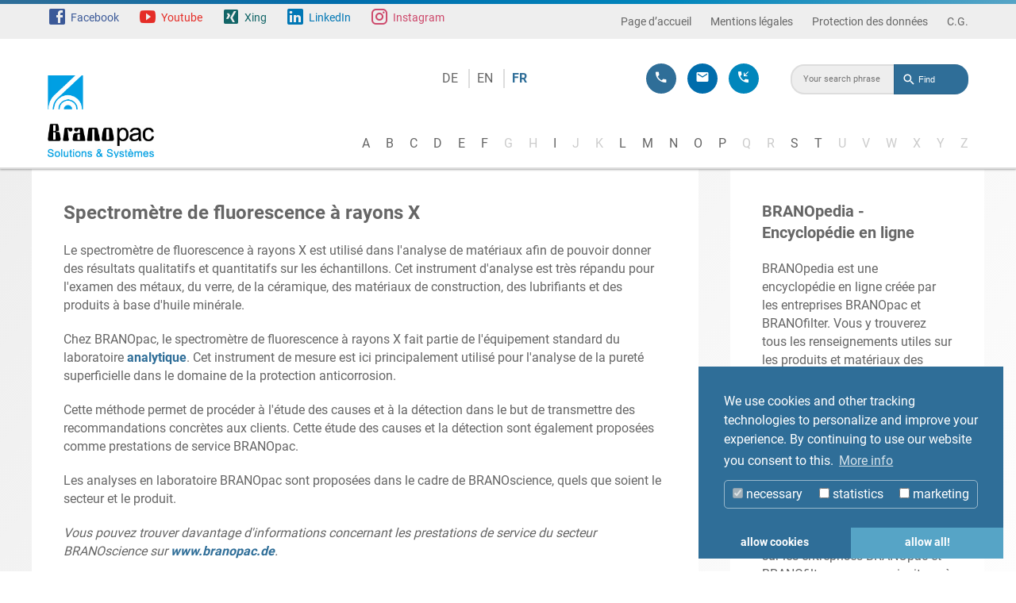

--- FILE ---
content_type: text/html; charset=utf-8
request_url: https://www.branopedia.de/fr/branopedia/r/spectrometre-de-fluorescence-a-rayons-x
body_size: 10292
content:
<!DOCTYPE html>
<html lang="fr_FR">
<head>

<meta charset="utf-8">
<!-- 
	This website is powered by TYPO3 - inspiring people to share!
	TYPO3 is a free open source Content Management Framework initially created by Kasper Skaarhoj and licensed under GNU/GPL.
	TYPO3 is copyright 1998-2026 of Kasper Skaarhoj. Extensions are copyright of their respective owners.
	Information and contribution at https://typo3.org/
-->



<title>Spectromètre de fluorescence à rayons X | BRANOpac Solutions with system</title>
<meta http-equiv="x-ua-compatible" content="IE=edge" />
<meta name="generator" content="TYPO3 CMS" />
<meta name="author" content="BRANOpac Lösungen mit System" />
<meta name="robots" content="index, follow" />
<meta name="viewport" content="width=device-width, initial-scale=1, shrink-to-fit=no, viewport-fit=cover" />
<meta property="og:type" content="website" />
<meta name="twitter:card" content="summary" />
<meta name="apple-mobile-web-app-title" content="BRANOpac" />
<meta name="format-detection" content="telephone=no" />


<link rel="stylesheet" type="text/css" href="/typo3temp/assets/compressed/4f484b20ee-a5027862b871f0850d3d8e2fe81cb3ae.css.gzip?1755160584" media="all">
<link rel="stylesheet" type="text/css" href="/typo3temp/assets/compressed/dp_cookieconsent-81375448dfcf6ce4214af4e02302574c.css.gzip?1755160584" media="all">
<link rel="stylesheet" type="text/css" href="/typo3temp/assets/compressed/main-21efece5572c1567cdd4dc6903c0ce0a.css.gzip?1755160584" media="all">
<link rel="stylesheet" type="text/css" href="/typo3temp/assets/compressed/jquery.fancybox.min-5861229509780386574c21dc0c323c86.css.gzip?1755160584" media="all">
<link rel="stylesheet" type="text/css" href="/typo3temp/assets/compressed/ke_search_pi1-709e6706d269db4799fe8732caaa3d76.css.gzip?1755160584" media="all">




<script src="/typo3temp/assets/compressed/5508b6c4f0-0a9758bc1d4d43721e68f0f5134afdb8.js.gzip?1755160584" type="text/javascript"></script>



<link rel="shortcut icon" href="/typo3conf/ext/base_theme/Resources/Public/icons/favicon.ico" type="image/x-icon" /><script data-ignore="1" data-cookieconsent="statistics" type="text/plain"></script><script type="text/javascript" src="https://secure.blue2fund.com/js/219850.js" ></script>
<noscript><img alt="" src="https://secure.blue2fund.com/219850.png" style="display:none;" /></noscript>
  
<!-- Google Analytics -->
<script>
(function(i,s,o,g,r,a,m){i['GoogleAnalyticsObject']=r;i[r]=i[r]||function(){
(i[r].q=i[r].q||[]).push(arguments)},i[r].l=1*new Date();a=s.createElement(o),
m=s.getElementsByTagName(o)[0];a.async=1;a.src=g;m.parentNode.insertBefore(a,m)
})(window,document,'script','https://www.google-analytics.com/analytics.js','ga');

ga('create', 'G-CNF7HV3JXB', 'auto');
ga('send', 'pageview');
</script>
<!-- End Google Analytics -->
   
   <!-- Google tag (gtag.js) -->
<script async src="https://www.googletagmanager.com/gtag/js?id=G-CNF7HV3JXB"></script>
<script>
  window.dataLayer = window.dataLayer || [];
  function gtag(){dataLayer.push(arguments);}
  gtag('js', new Date());

  gtag('config', 'G-CNF7HV3JXB');
</script>

<link rel="canonical" href="https://www.branopedia.de/fr/branopedia/r/spectrometre-de-fluorescence-a-rayons-x"/>

<link rel="alternate" hreflang="de_DE" href="https://www.branopedia.de/de/branopedia/roentgenfluoreszenzspektrometer"/>
<link rel="alternate" hreflang="en" href="https://www.branopedia.de/en/branopedia/r/x-ray-fluorescence-spectrometer"/>
<link rel="alternate" hreflang="fr_FR" href="https://www.branopedia.de/fr/branopedia/r/spectrometre-de-fluorescence-a-rayons-x"/>
<link rel="alternate" hreflang="x-default" href="https://www.branopedia.de/de/branopedia/roentgenfluoreszenzspektrometer"/>


</head>
<body id="page-748">


  
  
  <header class="header">
    <div class="top">
      <div class="wrapper">
        <nav class="social-nav">
          

<ul>
  <li><a href="https://www.facebook.com/BRANOpacGmbH" class="mdi mdi-facebook-box" target="_blank">Facebook</a></li>
  <li><a href="https://www.youtube.com/channel/UCqXuJyOcMjTOnvh98gW0z3A" class="mdi mdi-youtube-play" target="_blank">Youtube</a></li>
  <li><a href="https://www.xing.com/companies/branopacgmbh" class="mdi mdi-xing-box" target="_blank">Xing</a></li>
  <li><a href="https://de.linkedin.com/company/branopac-gmbh" class="mdi mdi-linkedin-box" target="_blank">LinkedIn</a></li>
  <li><a href="https://www.instagram.com/branopac_gmbh/" class="mdi mdi-instagram" target="_blank">Instagram</a></li>
</ul>



        </nav>

        <nav class="header-nav">
          
            <ul><li>
<a href="/fr/branopedia" title="Page d’accueil">Page d’accueil</a>
</li>
<li>
<a href="https://www.branopac.com/fr/informations-legales" title="Mentions légales">Mentions légales</a>
</li>
<li>
<a href="https://www.branopac.com/fr/declaration-de-confidentialite" title="Déclaration de confidentialité">Protection des données</a>
</li>
<li>
<a href="https://www.branopac.com/fr/conditions-generales-de-vente" title="Conditions Générales de vente">C.G.</a>
</li></ul>
          
        </nav>
      </div>
    </div>
    <div class="bottom">
      <div class="wrapper">
        <a class="logo fr" href="/"></a>
        <a href="#" class="mobile-nav-toggle mdi mdi-menu"></a>
        <nav class="language-nav">
          <ul><li class="first" ><a href="/de/branopedia/roentgenfluoreszenzspektrometer">DE</a></li>
<li class="last" ><a href="/en/branopedia/r/x-ray-fluorescence-spectrometer">EN</a></li>
<li class="current" ><a href="/fr/branopedia/r/spectrometre-de-fluorescence-a-rayons-x">FR</a></li></ul>
        </nav>
        <nav class="service-nav">
          

<ul>
  <li>
    <a href="tel:+49640491420"
       class="mdi mdi-phone"
       title="Contact us via phone">
      <span>+49 6404 91 42-0</span>
    </a>
  </li>
  <li>
    <a class="mdi mdi-email" title="Contact us via E-Mail" href="javascript:linkTo_UnCryptMailto(%27ocknvq%2CkphqBdtcpqrce0fg%27);">
      <span><span class="__cf_email__" data-cfemail="aac3c4ccc5eac8d8cbc4c5dacbc984cecf">[email&#160;protected]</span></span>
    </a>
  </li>
  <li>
    <a class="mdi mdi-phone-incoming" title="We will call you back" href="https://www.branopac.com/fr/service-de-rappel">
      <span>Callback service</span>
    </a>
  </li>

</ul>



        </nav>
        <div class="header-search">
          
              
<div id="c1638" class="frame frame-default frame-type-list frame-layout-0"><a id="c1640"></a><div class="tx-kesearch-pi1">
	
	<form method="get" id="form_kesearch_pi1" name="form_kesearch_pi1"  action="/fr/search">
		
		

		<fieldset class="kesearch_searchbox">
			
			
			

			<div class="kesearchbox">
				<input type="search" id="ke_search_sword" name="tx_kesearch_pi1[sword]" value="" placeholder="Your search phrase"  minlength="4" />
				<div class="clearer">&nbsp;</div>
			</div>

			
				<input id="kesearchpagenumber" type="hidden" name="tx_kesearch_pi1[page]" value="1" />
			
			<input id="resetFilters" type="hidden" name="tx_kesearch_pi1[resetFilters]" value="0" />
            
			

			

			<span class="resetbutt"><a href="/fr/search" class="resetButton"><span>Reset</span></a></span>
			<span class="submitbutt"><input type="submit" value="Find" /></span>
		</fieldset>
	</form>

</div>
</div>


            
        </div>
        <nav class="main-nav main-nav-branopedia">
          
          





  
    
      
          
            
                
                
              
          
        
    
      
          
            
                
                
              
          
        
    
      
          
            
                
                
              
          
        
    
      
          
            
                
                
              
          
        
    
      
          
            
                
                
              
          
        
    
      
          
            
                
                
              
          
        
    
      
          
            
                
                
              
          
        
    
      
    
      
          
            
                
                
              
          
        
    
      
    
      
          
            
                
                
              
          
        
    
      
          
            
                
                
              
          
        
    
      
          
            
                
                
              
          
        
    
      
    
      
          
            
                
                
              
          
        
    
      
          
            
                
                
              
          
        
    
      
    
      
          
            
                
                
              
          
        
    
      
          
            
                
                
              
          
        
    
      
          
            
                
                
              
          
        
    
      
          
            
                
                
              
          
        
    
      
          
            
                
                
              
          
        
    
      
          
            
                
                
              
          
        
    
      
    
      
    
      
    
  

  <ul class="first-level">
    
      
        
            <li class="layout-branopedia has-sub">
              <a class="nav-branopedia">A</a>
              <ul class="second-level">
                
                  <li>
                    <a href="/fr/branopedia/w/analyse-de-bain-de-lavage" class="">Analyse de bain de lavage</a>
                  </li>
                
                  <li>
                    <a href="/fr/branopedia/a/analytique" class="">Analytique</a>
                  </li>
                
                  <li>
                    <a href="/fr/branopedia/l/appretage-de-sous-traitance" class="">Apprêtage de sous-traitance</a>
                  </li>
                
              </ul>
            </li>
          
      
        
            <li class="layout-branopedia has-sub">
              <a class="nav-branopedia">B</a>
              <ul class="second-level">
                
                  <li>
                    <a href="/fr/branopedia/b/branoflame-protection-incendie-peinture" class="">BRANOflame : protection incendie lors de la peinture</a>
                  </li>
                
                  <li>
                    <a href="/fr/branopedia/b/branoflame-applications-architecturales" class="">BRANOflame Solution papier pour l'architecture</a>
                  </li>
                
                  <li>
                    <a href="/fr/branopedia/b/branoflame-formation-detincelles" class="">BRANOflame comme protection contre les étincelles</a>
                  </li>
                
                  <li>
                    <a href="/fr/branopedia/k/branofol-cu-le-film-de-protection-pour-le-cuivre" class="">BRANOfol Cu - le film de protection pour le cuivre</a>
                  </li>
                
                  <li>
                    <a href="/fr/branopedia/l/branofol-lp-le-film-a-coussin-dair" class="">BRANOfol LP - le film à coussin d'air</a>
                  </li>
                
                  <li>
                    <a href="/fr/branopedia/b/branofol-m3-la-protection-eprouvee-du-multimetal" class="">BRANOfol M3 - la protection éprouvée du multimétal</a>
                  </li>
                
                  <li>
                    <a href="/fr/branopedia/b/branofol-m4-en-60-mm" class="">BRANOfol M4 en 60 μm</a>
                  </li>
                
                  <li>
                    <a href="/fr/branopedia/b/branofol-m4-une-protection-amelioree-du-multimetal" class="">BRANOfol M4 – une protection améliorée du multimétal</a>
                  </li>
                
                  <li>
                    <a href="/fr/branopedia/b/branofol-multifunktion" class="">BRANOfol Multifunktion</a>
                  </li>
                
                  <li>
                    <a href="/fr/branopedia/b/branofol-multitron" class="">BRANOfol Multitron</a>
                  </li>
                
                  <li>
                    <a href="/fr/branopedia/b/branofol-r3-le-film-vci-pour-les-metaux-ferreux" class="">BRANOfol R3 – le film VCI pour les métaux ferreux</a>
                  </li>
                
                  <li>
                    <a href="/fr/branopedia/s/branofol-skin-la-pellicule-de-protection-de-branopac" class="">BRANOfol Skin – la pellicule de protection de BRANOpac</a>
                  </li>
                
                  <li>
                    <a href="/fr/branopedia/s/branofol-stretch-le-film-etirable-de-branopac" class="">BRANOfol Stretch – le film étirable de BRANOpac</a>
                  </li>
                
                  <li>
                    <a href="/fr/branopedia/b/branogrip-support-pour-palettes" class="">BRANOgrip comme support de palette</a>
                  </li>
                
                  <li>
                    <a href="/fr/branopedia/b/branoliner" class="">BRANOliner</a>
                  </li>
                
                  <li>
                    <a href="/fr/branopedia/b/branomodul-le-principe-de-film" class="">BRANOmodul – le principe de film</a>
                  </li>
                
                  <li>
                    <a href="/fr/branopedia/r/branoperl" class="">BRANOperl</a>
                  </li>
                
                  <li>
                    <a href="/fr/branopedia/b/branoperl-papier-de-separation-carton-ondule" class="">BRANOperl : papier antiadhésif pour carton ondulé adhésif</a>
                  </li>
                
                  <li>
                    <a href="/fr/branopedia/b/branoperl-papier-transparent-industrie-plastique-1" class="">BRANOperl : papier antiadhésif pour plastiques (copy 1)</a>
                  </li>
                
                  <li>
                    <a href="/fr/branopedia/b/papier-antiadhesif-procedes-thermiques" class="">BRANOperl : papier antiadhésif pour procédés thermiques</a>
                  </li>
                
                  <li>
                    <a href="/fr/branopedia/b/systemes-de-plafonds-anti-rayures-branoperl" class="">BRANOperl : systèmes de plafond anti-rayures</a>
                  </li>
                
                  <li>
                    <a href="/fr/branopedia/b/translate-to-franzoesisch-branoperl-trennpapier-in-der-skiherstellung" class="">BRANOperl Papier de Démoulage dans la Fabrication de Skis</a>
                  </li>
                
                  <li>
                    <a href="/fr/branopedia/b/branoperl-papier-de-eparation-ruban-adhesif" class="">BRANOperl comme papier antiadhésif pour ruban adhésif</a>
                  </li>
                
                  <li>
                    <a href="/fr/branopedia/b/branoperl-fabrication-de-papier-de-separation-circuits-imprimes-de-base" class="">BRANOperl dans la fabrication de circuits imprimés de bas</a>
                  </li>
                
                  <li>
                    <a href="/fr/branopedia/b/branoperl-papier-de-separation-fabricant-de-jouets" class="">BRANOperl papier antiadhésif pour les fabricants de jouet</a>
                  </li>
                
                  <li>
                    <a href="/fr/branopedia/b/branoral" class="">BRANOral</a>
                  </li>
                
                  <li>
                    <a href="/fr/branopedia/k/branorol" class="">BRANOrol</a>
                  </li>
                
                  <li>
                    <a href="/fr/branopedia/k/branorost-papier-vci-premium" class="">BRANOrost, papier VCI Premium</a>
                  </li>
                
                  <li>
                    <a href="/fr/branopedia/b/branoseal-papier-auto-adhesif" class="">BRANOseal - Papier auto-adhésif</a>
                  </li>
                
                  <li>
                    <a href="/fr/branopedia/s/branoseal-carton-ondule-auto-adhesif" class="">BRANOseal - carton ondulé auto-adhésif</a>
                  </li>
                
                  <li>
                    <a href="/fr/branopedia/b/branosystem-des-solutions-sur-mesure" class="">BRANOsystem – Des solutions sur mesure</a>
                  </li>
                
                  <li>
                    <a href="/fr/branopedia/b/branowave" class="">BRANOwave</a>
                  </li>
                
                  <li>
                    <a href="/fr/branopedia/b/blechrein-classic" class="">Blechrein Classic</a>
                  </li>
                
                  <li>
                    <a href="/fr/branopedia/b/blechrein-emotion" class="">Blechrein Emotion</a>
                  </li>
                
                  <li>
                    <a href="/fr/branopedia/b/blechrein-fit" class="">Blechrein Fit</a>
                  </li>
                
                  <li>
                    <a href="/fr/branopedia/b/blechrein-nature" class="">Blechrein Nature</a>
                  </li>
                
                  <li>
                    <a href="/fr/branopedia/b/blechrein-separate-basic" class="">Blechrein Separate Basic</a>
                  </li>
                
                  <li>
                    <a href="/fr/branopedia/b/blechrein-taste" class="">Blechrein Taste</a>
                  </li>
                
                  <li>
                    <a href="/fr/branopedia/b/blechrein-trend" class="">Blechrein Trend</a>
                  </li>
                
                  <li>
                    <a href="/fr/branopedia/b/papier-alimentaire-pour-confiseries" class="">Blechrein papier alimentaire pour confiseries</a>
                  </li>
                
                  <li>
                    <a href="/fr/branopedia/b/blechrein-papier-sulfurise-imprimable" class="">Blechrein – Papier sulfurisé imprimable individuellement</a>
                  </li>
                
              </ul>
            </li>
          
      
        
            <li class="layout-branopedia has-sub">
              <a class="nav-branopedia">C</a>
              <ul class="second-level">
                
                  <li>
                    <a href="/fr/branopedia/k/caoutchouc" class="">Caoutchouc</a>
                  </li>
                
                  <li>
                    <a href="/fr/branopedia/b/carton-ondule-branoseal" class="">Carton ondulé BRANOseal</a>
                  </li>
                
                  <li>
                    <a href="/fr/branopedia/b/branoseal-carton-ondule-protection-carrelage" class="">Carton ondulé BRANOseal : protection des carreaux</a>
                  </li>
                
                  <li>
                    <a href="/fr/branopedia/b/branoseal-carton-ondule-protection-lampes" class="">Carton ondulé BRANOseal : protection pour lampes et câble</a>
                  </li>
                
                  <li>
                    <a href="/fr/branopedia/b/branoseal-carton-ondule-protection-pieces-de-velo" class="">Carton ondulé BRANOseal : protection pour vélo</a>
                  </li>
                
                  <li>
                    <a href="/fr/branopedia/b/carton-ondule-branoseal-protection-ecologique" class="">Carton ondulé BRANOseal : protection écologique</a>
                  </li>
                
                  <li>
                    <a href="/fr/branopedia/b/inserts-en-carton-ondule-branoseal" class="">Carton ondulé BRANOseal – Inserts durables</a>
                  </li>
                
                  <li>
                    <a href="/fr/branopedia/b/branoseal-carton-ondule-protection-du-verre" class="">Carton ondulé BRANOseal: protection pour pailles en verre</a>
                  </li>
                
                  <li>
                    <a href="/fr/branopedia/b/branoseal-protection-planches-de-surf" class="">Carton ondulé BRANOseal: protection pour planches de surf</a>
                  </li>
                
                  <li>
                    <a href="/fr/branopedia/b/carton-a-cuire-blechrein-extra-strong" class="">Carton à cuire - Blechrein Extra Strong</a>
                  </li>
                
                  <li>
                    <a href="/fr/branopedia/k/centre-de-competence" class="">Centre de compétence</a>
                  </li>
                
                  <li>
                    <a href="/fr/branopedia/g/chromatographe-en-phase-gazeuse-couple-a-un-spectrometre" class="">Chromatographe en phase gazeuse couplé à un spectromètre</a>
                  </li>
                
                  <li>
                    <a href="/fr/branopedia/i/chromatographe-a-echange-dions" class="">Chromatographe à échange d'ions</a>
                  </li>
                
                  <li>
                    <a href="/fr/branopedia/c/compound" class="">Compound</a>
                  </li>
                
              </ul>
            </li>
          
      
        
            <li class="layout-branopedia has-sub">
              <a class="nav-branopedia">D</a>
              <ul class="second-level">
                
                  <li>
                    <a href="/fr/branopedia/d/daily-blechrein" class="">Daily Blechrein</a>
                  </li>
                
                  <li>
                    <a href="/fr/branopedia/v/depot-vci" class="">Depot VCI</a>
                  </li>
                
                  <li>
                    <a href="/fr/branopedia/v/differentes-protections-temporaires-anticorrosion" class="">Différentes protections temporaires anticorrosion</a>
                  </li>
                
                  <li>
                    <a href="/fr/branopedia/t/decor-de-theatre" class="">Décor de théâtre en papier ignifuge</a>
                  </li>
                
              </ul>
            </li>
          
      
        
            <li class="layout-branopedia has-sub">
              <a class="nav-branopedia">E</a>
              <ul class="second-level">
                
                  <li>
                    <a href="/fr/branopedia/l/emballages-durables" class="">Emballages durables</a>
                  </li>
                
                  <li>
                    <a href="/fr/branopedia/e/emballages-pour-lexport" class="">Emballages pour l'export</a>
                  </li>
                
                  <li>
                    <a href="/fr/branopedia/e/extrusion" class="">Extrusion</a>
                  </li>
                
              </ul>
            </li>
          
      
        
            <li class="layout-branopedia has-sub">
              <a class="nav-branopedia">F</a>
              <ul class="second-level">
                
                  <li>
                    <a href="/fr/branopedia/a/feuille-daluminium-et-plats-en-aluminium" class="">Feuille d'aluminium et plats en aluminium</a>
                  </li>
                
                  <li>
                    <a href="/fr/branopedia/b/feuille-daluminium-pour-la-cuisson-blechrein-bbq-pro" class="">Feuille d'aluminium pour la cuisson - Blechrein BBQ Pro</a>
                  </li>
                
                  <li>
                    <a href="/fr/branopedia/v/film-a-gaufrer-vci" class="">Film à gaufrer VCI</a>
                  </li>
                
              </ul>
            </li>
          
      
        
            <li class="layout-branopedia"><span class="no-children">G</span></li>
          
      
        
            <li class="layout-branopedia"><span class="no-children">H</span></li>
          
      
        
            <li class="layout-branopedia has-sub">
              <a class="nav-branopedia">I</a>
              <ul class="second-level">
                
                  <li>
                    <a href="/fr/branopedia/p/impression-par-transfert-plastisol" class="">Impression par transfert Plastisol</a>
                  </li>
                
                  <li>
                    <a href="/fr/branopedia/a/ingenierie-dapplication" class="">Ingenierie d'application</a>
                  </li>
                
                  <li>
                    <a href="/fr/branopedia/o/instrument-de-mesure-de-la-resistance-de-surface" class="">Instrument de mesure de la résistance de surface</a>
                  </li>
                
                  <li>
                    <a href="/fr/branopedia/o/instrument-de-mesure-de-la-resistance-de-surface-1" class="">Instrument de mesure de la résistance de surface (copy 1)</a>
                  </li>
                
              </ul>
            </li>
          
      
        
            <li class="layout-branopedia"><span class="no-children">J</span></li>
          
      
        
            <li class="layout-branopedia"><span class="no-children">K</span></li>
          
      
        
            <li class="layout-branopedia has-sub">
              <a class="nav-branopedia">L</a>
              <ul class="second-level">
                
                  <li>
                    <a href="/fr/branopedia/c/le-compoundage" class="">Le compoundage</a>
                  </li>
                
                  <li>
                    <a href="/fr/branopedia/a/le-film-composite-daluminium-avec-protection-vci" class="">Le film composite d'aluminium avec protection VCI</a>
                  </li>
                
                  <li>
                    <a href="/fr/branopedia/b/papier-alimentaire-ameliore-lhygiene" class="">Le papier alimentaire bleu améliore la qualité et l'hygiè</a>
                  </li>
                
                  <li>
                    <a href="/fr/branopedia/p/le-papier-cest-lavenir" class="">Le papier c'est l'avenir</a>
                  </li>
                
                  <li>
                    <a href="/fr/branopedia/v/les-avantages-dune-protection-anticorrosion-vci" class="">Les avantages d’une protection anticorrosion VCI</a>
                  </li>
                
              </ul>
            </li>
          
      
        
            <li class="layout-branopedia has-sub">
              <a class="nav-branopedia">M</a>
              <ul class="second-level">
                
                  <li>
                    <a href="/fr/branopedia/v/masterbatch-vci" class="">Masterbatch-VCI</a>
                  </li>
                
                  <li>
                    <a href="/fr/branopedia/v/materiaux-composites" class="">Matériaux composites</a>
                  </li>
                
                  <li>
                    <a href="/fr/branopedia/m/my-blechrein" class="">My Blechrein</a>
                  </li>
                
                  <li>
                    <a href="/fr/branopedia/g/melanges-de-caoutchouc" class="">Mélanges de caoutchouc</a>
                  </li>
                
              </ul>
            </li>
          
      
        
            <li class="layout-branopedia has-sub">
              <a class="nav-branopedia">N</a>
              <ul class="second-level">
                
                  <li>
                    <a href="/fr/branopedia/t/neige-artificielle" class="">Neige artificielle en papier ignifuge</a>
                  </li>
                
              </ul>
            </li>
          
      
        
            <li class="layout-branopedia has-sub">
              <a class="nav-branopedia">O</a>
              <ul class="second-level">
                
                  <li>
                    <a href="/fr/branopedia/s/offres-de-formation-branoschulung" class="">Offres de formation - BRANOschulung</a>
                  </li>
                
              </ul>
            </li>
          
      
        
            <li class="layout-branopedia has-sub">
              <a class="nav-branopedia">P</a>
              <ul class="second-level">
                
                  <li>
                    <a href="/fr/branopedia/v/papier-vci" class="">Papier VCI</a>
                  </li>
                
                  <li>
                    <a href="/fr/branopedia/r/branoperl-serigraphie" class="">Papier antiadhésif pour sérigraphie</a>
                  </li>
                
                  <li>
                    <a href="/fr/branopedia/r/papier-antiadhesif-pour-elastomeres" class="">Papier antiadhésif pour élastomères</a>
                  </li>
                
                  <li>
                    <a href="/fr/branopedia/b/papier-antiderapant-branogrip" class="">Papier antidérapant BRANOgrip pour des transports stables</a>
                  </li>
                
                  <li>
                    <a href="/fr/branopedia/r/papier-antirouille" class="">Papier antirouille</a>
                  </li>
                
                  <li>
                    <a href="/fr/branopedia/b/papier-cuisson" class="">Papier cuisson</a>
                  </li>
                
                  <li>
                    <a href="/fr/branopedia/b/branoperl-etiquettes-a-papier-detachable-1" class="">Papier de protection BRANOperl pour étiquettes</a>
                  </li>
                
                  <li>
                    <a href="/fr/branopedia/k/papier-de-protection-anticorrosion" class="">Papier de protection anticorrosion</a>
                  </li>
                
                  <li>
                    <a href="/fr/branopedia/s/papier-de-protection-contre-labrasion" class="">Papier de protection contre l'abrasion</a>
                  </li>
                
                  <li>
                    <a href="/fr/branopedia/s/papier-de-protection-pour-argent" class="">Papier de protection pour argent</a>
                  </li>
                
                  <li>
                    <a href="/fr/branopedia/r/branoperl-papier-de-protection-decalcomanies" class="">Papier de protection pour décalcomanies</a>
                  </li>
                
                  <li>
                    <a href="/fr/branopedia/r/papier-pour-tatouages" class="">Papier de protection pour tatouages</a>
                  </li>
                
                  <li>
                    <a href="/fr/branopedia/t/papier-de-separation" class="">Papier de séparation</a>
                  </li>
                
                  <li>
                    <a href="/fr/branopedia/t/papier-de-separation-branoperl" class="">Papier de séparation BRANOperl</a>
                  </li>
                
                  <li>
                    <a href="/fr/branopedia/b/branoperl-protection-anti-rayures-construction" class="">Papier de séparation BRANOperl : protection anti-rayures</a>
                  </li>
                
                  <li>
                    <a href="/fr/branopedia/b/papier-de-separation-blechrein" class="">Papier de séparation Blechrein pour denrées alimentaires</a>
                  </li>
                
                  <li>
                    <a href="/fr/branopedia/t/papier-de-separation-impression-par-transfert" class="">Papier de séparation dans l'impression par transfert</a>
                  </li>
                
                  <li>
                    <a href="/fr/branopedia/b/papier-hygienique-branoseal-parfait-pour-chaque-panier" class="">Papier hygiénique BRANOseal - parfait pour chaque panier</a>
                  </li>
                
                  <li>
                    <a href="/fr/branopedia/f/papier-ignifuge-branoflame-brevet" class="">Papier ignifuge BRANOflame (peau brevetée)</a>
                  </li>
                
                  <li>
                    <a href="/fr/branopedia/f/branoflame-papier-ignifuge-industrie-aeronautique" class="">Papier ignifuge dans l'industrie aéronautique</a>
                  </li>
                
                  <li>
                    <a href="/fr/branopedia/b/papier-pour-hamburgers-blechrein" class="">Papier pour hamburgers Blechrein</a>
                  </li>
                
                  <li>
                    <a href="/fr/branopedia/s/papier-silicone" class="">Papier siliconé</a>
                  </li>
                
                  <li>
                    <a href="/fr/branopedia/f/papier-sulfurise-absorbant-la-graisse" class="">Papier sulfurisé absorbant la graisse Blechrein Slim</a>
                  </li>
                
                  <li>
                    <a href="/fr/branopedia/b/macarons-papier-sulfurise-blechrein" class="">Papier sulfurisé pour macarons</a>
                  </li>
                
                  <li>
                    <a href="/fr/branopedia/s/papiers-cuisson-silicones-contre-papiers-cuisson-recouver" class="">Papiers cuisson siliconés contre papiers cuisson recouver</a>
                  </li>
                
                  <li>
                    <a href="/fr/branopedia/b/papiers-ingraissables" class="">Papiers ingraissables</a>
                  </li>
                
                  <li>
                    <a href="/fr/branopedia/u/photometre-uv/visible" class="">Photomètre UV/visible</a>
                  </li>
                
                  <li>
                    <a href="/fr/branopedia/b/plaqnet" class="">Plaqnet</a>
                  </li>
                
                  <li>
                    <a href="/fr/branopedia/v/plaque-alveolaire-avec-substances-actives-vci" class="">Plaque alveolaire avec substances actives VCI</a>
                  </li>
                
                  <li>
                    <a href="/fr/branopedia/b/plaque-de-cuisson-blechrein" class="">Plaque de cuisson - Blechrein</a>
                  </li>
                
                  <li>
                    <a href="/fr/branopedia/b/branoperl-papier-de-separation-production-de-charcuterie" class="">Production de charcuterie document de lancement BRANOperl</a>
                  </li>
                
                  <li>
                    <a href="/fr/branopedia/v/protection-anticorrosion-vci-et-application" class="">Protection anticorrosion VCI et application</a>
                  </li>
                
                  <li>
                    <a href="/fr/branopedia/t/protection-temporaire-anticorrosion" class="">Protection temporaire anticorrosion</a>
                  </li>
                
              </ul>
            </li>
          
      
        
            <li class="layout-branopedia"><span class="no-children">Q</span></li>
          
      
        
            <li class="layout-branopedia"><span class="no-children">R</span></li>
          
      
        
            <li class="layout-branopedia has-sub">
              <a class="nav-branopedia">S</a>
              <ul class="second-level">
                
                  <li>
                    <a href="/fr/branopedia/r/papier-de-demoulage-branoperl" class="">Savons sans résidus avec papier de détachement BRANOperl</a>
                  </li>
                
                  <li>
                    <a href="/fr/branopedia/s/silverbrite" class="">Silverbrite</a>
                  </li>
                
                  <li>
                    <a href="/fr/branopedia/t/simulation-de-transport" class="">Simulation de transport</a>
                  </li>
                
                  <li>
                    <a href="/fr/branopedia/r/spectrometre-de-fluorescence-a-rayons-x" class=" active">Spectromètre de fluorescence à rayons X</a>
                  </li>
                
                  <li>
                    <a href="/fr/branopedia/i/spectrometre-infrarouge" class="">Spectromètre infrarouge</a>
                  </li>
                
              </ul>
            </li>
          
      
        
            <li class="layout-branopedia has-sub">
              <a class="nav-branopedia">T</a>
              <ul class="second-level">
                
                  <li>
                    <a href="/fr/branopedia/k/test-en-chambre-climatique-pour-simulation-de-transport" class="">Test en chambre climatique pour simulation de transport</a>
                  </li>
                
                  <li>
                    <a href="/fr/branopedia/b/transport-et-stockage-de-bitume" class="">Transport et stockage de Bitume</a>
                  </li>
                
              </ul>
            </li>
          
      
        
            <li class="layout-branopedia"><span class="no-children">U</span></li>
          
      
        
            <li class="layout-branopedia"><span class="no-children">V</span></li>
          
      
        
            <li class="layout-branopedia"><span class="no-children">W</span></li>
          
      
        
            <li class="layout-branopedia"><span class="no-children">X</span></li>
          
      
        
            <li class="layout-branopedia"><span class="no-children">Y</span></li>
          
      
        
            <li class="layout-branopedia"><span class="no-children">Z</span></li>
          
      
    
  </ul>





        </nav>
      </div>
    </div>
    <div class="off-canvas-overlay"></div>
    <div class="off-canvas-nav">
      <div class="header-search">
        
            
<div id="c1638" class="frame frame-default frame-type-list frame-layout-0"><a id="c1640"></a><div class="tx-kesearch-pi1">
	
	<form method="get" id="form_kesearch_pi1" name="form_kesearch_pi1"  action="/fr/search">
		
		

		<fieldset class="kesearch_searchbox">
			
			
			

			<div class="kesearchbox">
				<input type="search" id="ke_search_sword" name="tx_kesearch_pi1[sword]" value="" placeholder="Your search phrase"  minlength="4" />
				<div class="clearer">&nbsp;</div>
			</div>

			
				<input id="kesearchpagenumber" type="hidden" name="tx_kesearch_pi1[page]" value="1" />
			
			<input id="resetFilters" type="hidden" name="tx_kesearch_pi1[resetFilters]" value="0" />
            
			

			

			<span class="resetbutt"><a href="/fr/search" class="resetButton"><span>Reset</span></a></span>
			<span class="submitbutt"><input type="submit" value="Find" /></span>
		</fieldset>
	</form>

</div>
</div>


          
      </div>

      <nav class="off-canvas-service-nav">
        

<ul>
  <li>
    <a href="tel:+49640491420"
       class="mdi mdi-phone"
       title="Contact us via phone">
      <span>+49 6404 91 42-0</span>
    </a>
  </li>
  <li>
    <a class="mdi mdi-email" title="Contact us via E-Mail" href="javascript:linkTo_UnCryptMailto(%27ocknvq%2CkphqBdtcpqrce0fg%27);">
      <span><span class="__cf_email__" data-cfemail="dfb6b1b9b09fbdadbeb1b0afbebcf1bbba">[email&#160;protected]</span></span>
    </a>
  </li>
  <li>
    <a class="mdi mdi-phone-incoming" title="We will call you back" href="https://www.branopac.com/fr/service-de-rappel">
      <span>Callback service</span>
    </a>
  </li>

</ul>



      </nav>

      <nav class="off-canvas-language-nav">
        <ul><li class="first" ><a href="/de/branopedia/roentgenfluoreszenzspektrometer">DE</a></li>
<li class="last" ><a href="/en/branopedia/r/x-ray-fluorescence-spectrometer">EN</a></li>
<li class="current" ><a href="/fr/branopedia/r/spectrometre-de-fluorescence-a-rayons-x">FR</a></li></ul>
      </nav>

      <nav class="off-canvas-main-nav">
        
        





  
    
      
          
            
                
                
              
          
        
    
      
          
            
                
                
              
          
        
    
      
          
            
                
                
              
          
        
    
      
          
            
                
                
              
          
        
    
      
          
            
                
                
              
          
        
    
      
          
            
                
                
              
          
        
    
      
          
            
                
                
              
          
        
    
      
    
      
          
            
                
                
              
          
        
    
      
    
      
          
            
                
                
              
          
        
    
      
          
            
                
                
              
          
        
    
      
          
            
                
                
              
          
        
    
      
    
      
          
            
                
                
              
          
        
    
      
          
            
                
                
              
          
        
    
      
    
      
          
            
                
                
              
          
        
    
      
          
            
                
                
              
          
        
    
      
          
            
                
                
              
          
        
    
      
          
            
                
                
              
          
        
    
      
          
            
                
                
              
          
        
    
      
          
            
                
                
              
          
        
    
      
    
      
    
      
    
  

  <ul class="first-level">
    
      
        
            <li class="layout-branopedia has-sub">
              <a class="nav-branopedia">A</a>
              <ul class="second-level">
                
                  <li>
                    <a href="/fr/branopedia/w/analyse-de-bain-de-lavage" class="">Analyse de bain de lavage</a>
                  </li>
                
                  <li>
                    <a href="/fr/branopedia/a/analytique" class="">Analytique</a>
                  </li>
                
                  <li>
                    <a href="/fr/branopedia/l/appretage-de-sous-traitance" class="">Apprêtage de sous-traitance</a>
                  </li>
                
              </ul>
            </li>
          
      
        
            <li class="layout-branopedia has-sub">
              <a class="nav-branopedia">B</a>
              <ul class="second-level">
                
                  <li>
                    <a href="/fr/branopedia/b/branoflame-protection-incendie-peinture" class="">BRANOflame : protection incendie lors de la peinture</a>
                  </li>
                
                  <li>
                    <a href="/fr/branopedia/b/branoflame-applications-architecturales" class="">BRANOflame Solution papier pour l'architecture</a>
                  </li>
                
                  <li>
                    <a href="/fr/branopedia/b/branoflame-formation-detincelles" class="">BRANOflame comme protection contre les étincelles</a>
                  </li>
                
                  <li>
                    <a href="/fr/branopedia/k/branofol-cu-le-film-de-protection-pour-le-cuivre" class="">BRANOfol Cu - le film de protection pour le cuivre</a>
                  </li>
                
                  <li>
                    <a href="/fr/branopedia/l/branofol-lp-le-film-a-coussin-dair" class="">BRANOfol LP - le film à coussin d'air</a>
                  </li>
                
                  <li>
                    <a href="/fr/branopedia/b/branofol-m3-la-protection-eprouvee-du-multimetal" class="">BRANOfol M3 - la protection éprouvée du multimétal</a>
                  </li>
                
                  <li>
                    <a href="/fr/branopedia/b/branofol-m4-en-60-mm" class="">BRANOfol M4 en 60 μm</a>
                  </li>
                
                  <li>
                    <a href="/fr/branopedia/b/branofol-m4-une-protection-amelioree-du-multimetal" class="">BRANOfol M4 – une protection améliorée du multimétal</a>
                  </li>
                
                  <li>
                    <a href="/fr/branopedia/b/branofol-multifunktion" class="">BRANOfol Multifunktion</a>
                  </li>
                
                  <li>
                    <a href="/fr/branopedia/b/branofol-multitron" class="">BRANOfol Multitron</a>
                  </li>
                
                  <li>
                    <a href="/fr/branopedia/b/branofol-r3-le-film-vci-pour-les-metaux-ferreux" class="">BRANOfol R3 – le film VCI pour les métaux ferreux</a>
                  </li>
                
                  <li>
                    <a href="/fr/branopedia/s/branofol-skin-la-pellicule-de-protection-de-branopac" class="">BRANOfol Skin – la pellicule de protection de BRANOpac</a>
                  </li>
                
                  <li>
                    <a href="/fr/branopedia/s/branofol-stretch-le-film-etirable-de-branopac" class="">BRANOfol Stretch – le film étirable de BRANOpac</a>
                  </li>
                
                  <li>
                    <a href="/fr/branopedia/b/branogrip-support-pour-palettes" class="">BRANOgrip comme support de palette</a>
                  </li>
                
                  <li>
                    <a href="/fr/branopedia/b/branoliner" class="">BRANOliner</a>
                  </li>
                
                  <li>
                    <a href="/fr/branopedia/b/branomodul-le-principe-de-film" class="">BRANOmodul – le principe de film</a>
                  </li>
                
                  <li>
                    <a href="/fr/branopedia/r/branoperl" class="">BRANOperl</a>
                  </li>
                
                  <li>
                    <a href="/fr/branopedia/b/branoperl-papier-de-separation-carton-ondule" class="">BRANOperl : papier antiadhésif pour carton ondulé adhésif</a>
                  </li>
                
                  <li>
                    <a href="/fr/branopedia/b/branoperl-papier-transparent-industrie-plastique-1" class="">BRANOperl : papier antiadhésif pour plastiques (copy 1)</a>
                  </li>
                
                  <li>
                    <a href="/fr/branopedia/b/papier-antiadhesif-procedes-thermiques" class="">BRANOperl : papier antiadhésif pour procédés thermiques</a>
                  </li>
                
                  <li>
                    <a href="/fr/branopedia/b/systemes-de-plafonds-anti-rayures-branoperl" class="">BRANOperl : systèmes de plafond anti-rayures</a>
                  </li>
                
                  <li>
                    <a href="/fr/branopedia/b/translate-to-franzoesisch-branoperl-trennpapier-in-der-skiherstellung" class="">BRANOperl Papier de Démoulage dans la Fabrication de Skis</a>
                  </li>
                
                  <li>
                    <a href="/fr/branopedia/b/branoperl-papier-de-eparation-ruban-adhesif" class="">BRANOperl comme papier antiadhésif pour ruban adhésif</a>
                  </li>
                
                  <li>
                    <a href="/fr/branopedia/b/branoperl-fabrication-de-papier-de-separation-circuits-imprimes-de-base" class="">BRANOperl dans la fabrication de circuits imprimés de bas</a>
                  </li>
                
                  <li>
                    <a href="/fr/branopedia/b/branoperl-papier-de-separation-fabricant-de-jouets" class="">BRANOperl papier antiadhésif pour les fabricants de jouet</a>
                  </li>
                
                  <li>
                    <a href="/fr/branopedia/b/branoral" class="">BRANOral</a>
                  </li>
                
                  <li>
                    <a href="/fr/branopedia/k/branorol" class="">BRANOrol</a>
                  </li>
                
                  <li>
                    <a href="/fr/branopedia/k/branorost-papier-vci-premium" class="">BRANOrost, papier VCI Premium</a>
                  </li>
                
                  <li>
                    <a href="/fr/branopedia/b/branoseal-papier-auto-adhesif" class="">BRANOseal - Papier auto-adhésif</a>
                  </li>
                
                  <li>
                    <a href="/fr/branopedia/s/branoseal-carton-ondule-auto-adhesif" class="">BRANOseal - carton ondulé auto-adhésif</a>
                  </li>
                
                  <li>
                    <a href="/fr/branopedia/b/branosystem-des-solutions-sur-mesure" class="">BRANOsystem – Des solutions sur mesure</a>
                  </li>
                
                  <li>
                    <a href="/fr/branopedia/b/branowave" class="">BRANOwave</a>
                  </li>
                
                  <li>
                    <a href="/fr/branopedia/b/blechrein-classic" class="">Blechrein Classic</a>
                  </li>
                
                  <li>
                    <a href="/fr/branopedia/b/blechrein-emotion" class="">Blechrein Emotion</a>
                  </li>
                
                  <li>
                    <a href="/fr/branopedia/b/blechrein-fit" class="">Blechrein Fit</a>
                  </li>
                
                  <li>
                    <a href="/fr/branopedia/b/blechrein-nature" class="">Blechrein Nature</a>
                  </li>
                
                  <li>
                    <a href="/fr/branopedia/b/blechrein-separate-basic" class="">Blechrein Separate Basic</a>
                  </li>
                
                  <li>
                    <a href="/fr/branopedia/b/blechrein-taste" class="">Blechrein Taste</a>
                  </li>
                
                  <li>
                    <a href="/fr/branopedia/b/blechrein-trend" class="">Blechrein Trend</a>
                  </li>
                
                  <li>
                    <a href="/fr/branopedia/b/papier-alimentaire-pour-confiseries" class="">Blechrein papier alimentaire pour confiseries</a>
                  </li>
                
                  <li>
                    <a href="/fr/branopedia/b/blechrein-papier-sulfurise-imprimable" class="">Blechrein – Papier sulfurisé imprimable individuellement</a>
                  </li>
                
              </ul>
            </li>
          
      
        
            <li class="layout-branopedia has-sub">
              <a class="nav-branopedia">C</a>
              <ul class="second-level">
                
                  <li>
                    <a href="/fr/branopedia/k/caoutchouc" class="">Caoutchouc</a>
                  </li>
                
                  <li>
                    <a href="/fr/branopedia/b/carton-ondule-branoseal" class="">Carton ondulé BRANOseal</a>
                  </li>
                
                  <li>
                    <a href="/fr/branopedia/b/branoseal-carton-ondule-protection-carrelage" class="">Carton ondulé BRANOseal : protection des carreaux</a>
                  </li>
                
                  <li>
                    <a href="/fr/branopedia/b/branoseal-carton-ondule-protection-lampes" class="">Carton ondulé BRANOseal : protection pour lampes et câble</a>
                  </li>
                
                  <li>
                    <a href="/fr/branopedia/b/branoseal-carton-ondule-protection-pieces-de-velo" class="">Carton ondulé BRANOseal : protection pour vélo</a>
                  </li>
                
                  <li>
                    <a href="/fr/branopedia/b/carton-ondule-branoseal-protection-ecologique" class="">Carton ondulé BRANOseal : protection écologique</a>
                  </li>
                
                  <li>
                    <a href="/fr/branopedia/b/inserts-en-carton-ondule-branoseal" class="">Carton ondulé BRANOseal – Inserts durables</a>
                  </li>
                
                  <li>
                    <a href="/fr/branopedia/b/branoseal-carton-ondule-protection-du-verre" class="">Carton ondulé BRANOseal: protection pour pailles en verre</a>
                  </li>
                
                  <li>
                    <a href="/fr/branopedia/b/branoseal-protection-planches-de-surf" class="">Carton ondulé BRANOseal: protection pour planches de surf</a>
                  </li>
                
                  <li>
                    <a href="/fr/branopedia/b/carton-a-cuire-blechrein-extra-strong" class="">Carton à cuire - Blechrein Extra Strong</a>
                  </li>
                
                  <li>
                    <a href="/fr/branopedia/k/centre-de-competence" class="">Centre de compétence</a>
                  </li>
                
                  <li>
                    <a href="/fr/branopedia/g/chromatographe-en-phase-gazeuse-couple-a-un-spectrometre" class="">Chromatographe en phase gazeuse couplé à un spectromètre</a>
                  </li>
                
                  <li>
                    <a href="/fr/branopedia/i/chromatographe-a-echange-dions" class="">Chromatographe à échange d'ions</a>
                  </li>
                
                  <li>
                    <a href="/fr/branopedia/c/compound" class="">Compound</a>
                  </li>
                
              </ul>
            </li>
          
      
        
            <li class="layout-branopedia has-sub">
              <a class="nav-branopedia">D</a>
              <ul class="second-level">
                
                  <li>
                    <a href="/fr/branopedia/d/daily-blechrein" class="">Daily Blechrein</a>
                  </li>
                
                  <li>
                    <a href="/fr/branopedia/v/depot-vci" class="">Depot VCI</a>
                  </li>
                
                  <li>
                    <a href="/fr/branopedia/v/differentes-protections-temporaires-anticorrosion" class="">Différentes protections temporaires anticorrosion</a>
                  </li>
                
                  <li>
                    <a href="/fr/branopedia/t/decor-de-theatre" class="">Décor de théâtre en papier ignifuge</a>
                  </li>
                
              </ul>
            </li>
          
      
        
            <li class="layout-branopedia has-sub">
              <a class="nav-branopedia">E</a>
              <ul class="second-level">
                
                  <li>
                    <a href="/fr/branopedia/l/emballages-durables" class="">Emballages durables</a>
                  </li>
                
                  <li>
                    <a href="/fr/branopedia/e/emballages-pour-lexport" class="">Emballages pour l'export</a>
                  </li>
                
                  <li>
                    <a href="/fr/branopedia/e/extrusion" class="">Extrusion</a>
                  </li>
                
              </ul>
            </li>
          
      
        
            <li class="layout-branopedia has-sub">
              <a class="nav-branopedia">F</a>
              <ul class="second-level">
                
                  <li>
                    <a href="/fr/branopedia/a/feuille-daluminium-et-plats-en-aluminium" class="">Feuille d'aluminium et plats en aluminium</a>
                  </li>
                
                  <li>
                    <a href="/fr/branopedia/b/feuille-daluminium-pour-la-cuisson-blechrein-bbq-pro" class="">Feuille d'aluminium pour la cuisson - Blechrein BBQ Pro</a>
                  </li>
                
                  <li>
                    <a href="/fr/branopedia/v/film-a-gaufrer-vci" class="">Film à gaufrer VCI</a>
                  </li>
                
              </ul>
            </li>
          
      
        
            <li class="layout-branopedia"><span class="no-children">G</span></li>
          
      
        
            <li class="layout-branopedia"><span class="no-children">H</span></li>
          
      
        
            <li class="layout-branopedia has-sub">
              <a class="nav-branopedia">I</a>
              <ul class="second-level">
                
                  <li>
                    <a href="/fr/branopedia/p/impression-par-transfert-plastisol" class="">Impression par transfert Plastisol</a>
                  </li>
                
                  <li>
                    <a href="/fr/branopedia/a/ingenierie-dapplication" class="">Ingenierie d'application</a>
                  </li>
                
                  <li>
                    <a href="/fr/branopedia/o/instrument-de-mesure-de-la-resistance-de-surface" class="">Instrument de mesure de la résistance de surface</a>
                  </li>
                
                  <li>
                    <a href="/fr/branopedia/o/instrument-de-mesure-de-la-resistance-de-surface-1" class="">Instrument de mesure de la résistance de surface (copy 1)</a>
                  </li>
                
              </ul>
            </li>
          
      
        
            <li class="layout-branopedia"><span class="no-children">J</span></li>
          
      
        
            <li class="layout-branopedia"><span class="no-children">K</span></li>
          
      
        
            <li class="layout-branopedia has-sub">
              <a class="nav-branopedia">L</a>
              <ul class="second-level">
                
                  <li>
                    <a href="/fr/branopedia/c/le-compoundage" class="">Le compoundage</a>
                  </li>
                
                  <li>
                    <a href="/fr/branopedia/a/le-film-composite-daluminium-avec-protection-vci" class="">Le film composite d'aluminium avec protection VCI</a>
                  </li>
                
                  <li>
                    <a href="/fr/branopedia/b/papier-alimentaire-ameliore-lhygiene" class="">Le papier alimentaire bleu améliore la qualité et l'hygiè</a>
                  </li>
                
                  <li>
                    <a href="/fr/branopedia/p/le-papier-cest-lavenir" class="">Le papier c'est l'avenir</a>
                  </li>
                
                  <li>
                    <a href="/fr/branopedia/v/les-avantages-dune-protection-anticorrosion-vci" class="">Les avantages d’une protection anticorrosion VCI</a>
                  </li>
                
              </ul>
            </li>
          
      
        
            <li class="layout-branopedia has-sub">
              <a class="nav-branopedia">M</a>
              <ul class="second-level">
                
                  <li>
                    <a href="/fr/branopedia/v/masterbatch-vci" class="">Masterbatch-VCI</a>
                  </li>
                
                  <li>
                    <a href="/fr/branopedia/v/materiaux-composites" class="">Matériaux composites</a>
                  </li>
                
                  <li>
                    <a href="/fr/branopedia/m/my-blechrein" class="">My Blechrein</a>
                  </li>
                
                  <li>
                    <a href="/fr/branopedia/g/melanges-de-caoutchouc" class="">Mélanges de caoutchouc</a>
                  </li>
                
              </ul>
            </li>
          
      
        
            <li class="layout-branopedia has-sub">
              <a class="nav-branopedia">N</a>
              <ul class="second-level">
                
                  <li>
                    <a href="/fr/branopedia/t/neige-artificielle" class="">Neige artificielle en papier ignifuge</a>
                  </li>
                
              </ul>
            </li>
          
      
        
            <li class="layout-branopedia has-sub">
              <a class="nav-branopedia">O</a>
              <ul class="second-level">
                
                  <li>
                    <a href="/fr/branopedia/s/offres-de-formation-branoschulung" class="">Offres de formation - BRANOschulung</a>
                  </li>
                
              </ul>
            </li>
          
      
        
            <li class="layout-branopedia has-sub">
              <a class="nav-branopedia">P</a>
              <ul class="second-level">
                
                  <li>
                    <a href="/fr/branopedia/v/papier-vci" class="">Papier VCI</a>
                  </li>
                
                  <li>
                    <a href="/fr/branopedia/r/branoperl-serigraphie" class="">Papier antiadhésif pour sérigraphie</a>
                  </li>
                
                  <li>
                    <a href="/fr/branopedia/r/papier-antiadhesif-pour-elastomeres" class="">Papier antiadhésif pour élastomères</a>
                  </li>
                
                  <li>
                    <a href="/fr/branopedia/b/papier-antiderapant-branogrip" class="">Papier antidérapant BRANOgrip pour des transports stables</a>
                  </li>
                
                  <li>
                    <a href="/fr/branopedia/r/papier-antirouille" class="">Papier antirouille</a>
                  </li>
                
                  <li>
                    <a href="/fr/branopedia/b/papier-cuisson" class="">Papier cuisson</a>
                  </li>
                
                  <li>
                    <a href="/fr/branopedia/b/branoperl-etiquettes-a-papier-detachable-1" class="">Papier de protection BRANOperl pour étiquettes</a>
                  </li>
                
                  <li>
                    <a href="/fr/branopedia/k/papier-de-protection-anticorrosion" class="">Papier de protection anticorrosion</a>
                  </li>
                
                  <li>
                    <a href="/fr/branopedia/s/papier-de-protection-contre-labrasion" class="">Papier de protection contre l'abrasion</a>
                  </li>
                
                  <li>
                    <a href="/fr/branopedia/s/papier-de-protection-pour-argent" class="">Papier de protection pour argent</a>
                  </li>
                
                  <li>
                    <a href="/fr/branopedia/r/branoperl-papier-de-protection-decalcomanies" class="">Papier de protection pour décalcomanies</a>
                  </li>
                
                  <li>
                    <a href="/fr/branopedia/r/papier-pour-tatouages" class="">Papier de protection pour tatouages</a>
                  </li>
                
                  <li>
                    <a href="/fr/branopedia/t/papier-de-separation" class="">Papier de séparation</a>
                  </li>
                
                  <li>
                    <a href="/fr/branopedia/t/papier-de-separation-branoperl" class="">Papier de séparation BRANOperl</a>
                  </li>
                
                  <li>
                    <a href="/fr/branopedia/b/branoperl-protection-anti-rayures-construction" class="">Papier de séparation BRANOperl : protection anti-rayures</a>
                  </li>
                
                  <li>
                    <a href="/fr/branopedia/b/papier-de-separation-blechrein" class="">Papier de séparation Blechrein pour denrées alimentaires</a>
                  </li>
                
                  <li>
                    <a href="/fr/branopedia/t/papier-de-separation-impression-par-transfert" class="">Papier de séparation dans l'impression par transfert</a>
                  </li>
                
                  <li>
                    <a href="/fr/branopedia/b/papier-hygienique-branoseal-parfait-pour-chaque-panier" class="">Papier hygiénique BRANOseal - parfait pour chaque panier</a>
                  </li>
                
                  <li>
                    <a href="/fr/branopedia/f/papier-ignifuge-branoflame-brevet" class="">Papier ignifuge BRANOflame (peau brevetée)</a>
                  </li>
                
                  <li>
                    <a href="/fr/branopedia/f/branoflame-papier-ignifuge-industrie-aeronautique" class="">Papier ignifuge dans l'industrie aéronautique</a>
                  </li>
                
                  <li>
                    <a href="/fr/branopedia/b/papier-pour-hamburgers-blechrein" class="">Papier pour hamburgers Blechrein</a>
                  </li>
                
                  <li>
                    <a href="/fr/branopedia/s/papier-silicone" class="">Papier siliconé</a>
                  </li>
                
                  <li>
                    <a href="/fr/branopedia/f/papier-sulfurise-absorbant-la-graisse" class="">Papier sulfurisé absorbant la graisse Blechrein Slim</a>
                  </li>
                
                  <li>
                    <a href="/fr/branopedia/b/macarons-papier-sulfurise-blechrein" class="">Papier sulfurisé pour macarons</a>
                  </li>
                
                  <li>
                    <a href="/fr/branopedia/s/papiers-cuisson-silicones-contre-papiers-cuisson-recouver" class="">Papiers cuisson siliconés contre papiers cuisson recouver</a>
                  </li>
                
                  <li>
                    <a href="/fr/branopedia/b/papiers-ingraissables" class="">Papiers ingraissables</a>
                  </li>
                
                  <li>
                    <a href="/fr/branopedia/u/photometre-uv/visible" class="">Photomètre UV/visible</a>
                  </li>
                
                  <li>
                    <a href="/fr/branopedia/b/plaqnet" class="">Plaqnet</a>
                  </li>
                
                  <li>
                    <a href="/fr/branopedia/v/plaque-alveolaire-avec-substances-actives-vci" class="">Plaque alveolaire avec substances actives VCI</a>
                  </li>
                
                  <li>
                    <a href="/fr/branopedia/b/plaque-de-cuisson-blechrein" class="">Plaque de cuisson - Blechrein</a>
                  </li>
                
                  <li>
                    <a href="/fr/branopedia/b/branoperl-papier-de-separation-production-de-charcuterie" class="">Production de charcuterie document de lancement BRANOperl</a>
                  </li>
                
                  <li>
                    <a href="/fr/branopedia/v/protection-anticorrosion-vci-et-application" class="">Protection anticorrosion VCI et application</a>
                  </li>
                
                  <li>
                    <a href="/fr/branopedia/t/protection-temporaire-anticorrosion" class="">Protection temporaire anticorrosion</a>
                  </li>
                
              </ul>
            </li>
          
      
        
            <li class="layout-branopedia"><span class="no-children">Q</span></li>
          
      
        
            <li class="layout-branopedia"><span class="no-children">R</span></li>
          
      
        
            <li class="layout-branopedia has-sub">
              <a class="nav-branopedia">S</a>
              <ul class="second-level">
                
                  <li>
                    <a href="/fr/branopedia/r/papier-de-demoulage-branoperl" class="">Savons sans résidus avec papier de détachement BRANOperl</a>
                  </li>
                
                  <li>
                    <a href="/fr/branopedia/s/silverbrite" class="">Silverbrite</a>
                  </li>
                
                  <li>
                    <a href="/fr/branopedia/t/simulation-de-transport" class="">Simulation de transport</a>
                  </li>
                
                  <li>
                    <a href="/fr/branopedia/r/spectrometre-de-fluorescence-a-rayons-x" class=" active">Spectromètre de fluorescence à rayons X</a>
                  </li>
                
                  <li>
                    <a href="/fr/branopedia/i/spectrometre-infrarouge" class="">Spectromètre infrarouge</a>
                  </li>
                
              </ul>
            </li>
          
      
        
            <li class="layout-branopedia has-sub">
              <a class="nav-branopedia">T</a>
              <ul class="second-level">
                
                  <li>
                    <a href="/fr/branopedia/k/test-en-chambre-climatique-pour-simulation-de-transport" class="">Test en chambre climatique pour simulation de transport</a>
                  </li>
                
                  <li>
                    <a href="/fr/branopedia/b/transport-et-stockage-de-bitume" class="">Transport et stockage de Bitume</a>
                  </li>
                
              </ul>
            </li>
          
      
        
            <li class="layout-branopedia"><span class="no-children">U</span></li>
          
      
        
            <li class="layout-branopedia"><span class="no-children">V</span></li>
          
      
        
            <li class="layout-branopedia"><span class="no-children">W</span></li>
          
      
        
            <li class="layout-branopedia"><span class="no-children">X</span></li>
          
      
        
            <li class="layout-branopedia"><span class="no-children">Y</span></li>
          
      
        
            <li class="layout-branopedia"><span class="no-children">Z</span></li>
          
      
    
  </ul>





      </nav>

      <nav class="off-canvas-header-nav">
        
          <ul><li>
<a href="/fr/branopedia" title="Page d’accueil">Page d’accueil</a>
</li>
<li>
<a href="https://www.branopac.com/fr/informations-legales" title="Mentions légales">Mentions légales</a>
</li>
<li>
<a href="https://www.branopac.com/fr/declaration-de-confidentialite" title="Déclaration de confidentialité">Protection des données</a>
</li>
<li>
<a href="https://www.branopac.com/fr/conditions-generales-de-vente" title="Conditions Générales de vente">C.G.</a>
</li></ul>
        
      </nav>

      <nav class="off-canvas-social-nav">
        

<ul>
  <li><a href="https://www.facebook.com/BRANOpacGmbH" class="mdi mdi-facebook-box" target="_blank">Facebook</a></li>
  <li><a href="https://www.youtube.com/channel/UCqXuJyOcMjTOnvh98gW0z3A" class="mdi mdi-youtube-play" target="_blank">Youtube</a></li>
  <li><a href="https://www.xing.com/companies/branopacgmbh" class="mdi mdi-xing-box" target="_blank">Xing</a></li>
  <li><a href="https://de.linkedin.com/company/branopac-gmbh" class="mdi mdi-linkedin-box" target="_blank">LinkedIn</a></li>
  <li><a href="https://www.instagram.com/branopac_gmbh/" class="mdi mdi-instagram" target="_blank">Instagram</a></li>
</ul>



      </nav>
    </div>
  </header>

  
  
  
  
  

  
    
  

  

  

  

  <div class="content">
    

    
        <div class="breadcrumb-wrapper">
          <nav class="breadcrumb-nav" role="navigation">
            <ul><li><a href="/" class="mdi mdi-home"></a></li><li class="mdi mdi-chevron-right"><a href="/fr/branopedia" title="BRANOpedia">BRANOpedia</a></li><li class="mdi mdi-chevron-right"><a href="/fr/branopedia" title="R">R</a></li><li class="mdi mdi-chevron-right">Spectromètre de fluorescence à rayons X</li></ul>
          </nav>
        </div>
      

    <div class="wrapper">
      
          
              <main class="main with-sidebar" role="main">
                
<div id="c1840" class="frame frame-default frame-type-textpic frame-layout-0"><a id="c1842"></a><div class="ce-textpic ce-center ce-above"><div class="ce-bodytext"><h1>Spectromètre de fluorescence à rayons X</h1><p>Le spectromètre de fluorescence à rayons X est utilisé dans l'analyse de matériaux afin de pouvoir donner des résultats qualitatifs et quantitatifs sur les échantillons. Cet instrument d'analyse est très répandu pour l'examen des métaux, du verre, de la céramique, des matériaux de construction, des lubrifiants et des produits à base d'huile minérale.</p><p>Chez BRANOpac, le spectromètre de fluorescence à rayons X fait partie de l'équipement standard du laboratoire <a href="/fr/branopedia/a/analytique" title="Analytique">analytique</a>. Cet instrument de mesure est ici principalement utilisé pour l'analyse de la pureté superficielle dans le domaine de la protection anticorrosion.</p><p>Cette méthode permet de procéder à l'étude des causes et à la détection dans le but de transmettre des recommandations concrètes aux clients. Cette étude des causes et la détection sont également proposées comme prestations de service BRANOpac.</p><p>Les analyses en laboratoire BRANOpac sont proposées dans le cadre de BRANOscience, quels que soient le secteur et le produit.</p><p><em>Vous pouvez trouver davantage d'informations concernant les prestations de service du secteur BRANOscience sur <a href="http://www.branopac.de/web/BRANOscience/Analytik.html" title="Accéder au site www.branopac.de/web/BRANOscience/Analytik.html" target="_blank">www.branopac.de</a>.</em></p></div></div></div>


              </main>

              <aside class="aside" role="contentinfo">
                
                
                    
<div id="c2082" class="frame frame-default frame-type-text frame-layout-0"><a id="c2084"></a><header><h2 class="">
				BRANOpedia - Encyclopédie en ligne
			</h2></header><p>BRANOpedia est une encyclopédie en ligne créée par les entreprises BRANOpac et BRANOfilter. Vous y trouverez tous les renseignements utiles sur les produits et matériaux des deux sociétés. De plus, des exemples d’applications sont présentés et expliqués pour tous les produits.</p><p>Nous veillons à développer en permanence les articles BRANOpedia.</p><p>Si vous souhaitez en savoir plus sur les entreprises BRANOpac et&nbsp; BRANOfilter, nous&nbsp; vous invitons à visiter les pages d’accueil de nos sites entreprise ou à nous contacter:<br><br> Téléphone: +33 (0) 1 64 46 69 80<br> Fax: +33 (0) 1 64 46 68 94<br> Email: <a href="javascript:linkTo_UnCryptMailto(%27ocknvq%2CkphqtocvkqpBdtcpqrce0ht%27);"><span class="__cf_email__" data-cfemail="acc5c2cac3dec1cdd8c5c3c2eccedecdc2c3dccdcf82cade">[email&#160;protected]</span></a></p></div>


                  
              </aside>
            
        
    </div>
  </div>

  
  <footer class="footer" role="contentinfo">
    <div class="wrapper">
      <div class="shortcuts">
        <div class="shortcut">
          <p>Would you like to know what we offer?</p>
          <span class="icon icon-vertrieb"></span>
          <p>Sales</p>
          <a href="tel:+4964049142815" class="mdi mdi-phone">+49 6404 9142 815</a><br/>
          <a class="mdi mdi-email-outline" href="javascript:linkTo_UnCryptMailto(%27ocknvq%2CucnguBdtcpqrce0eqo%27);"><span class="__cf_email__" data-cfemail="c5b6a4a9a0b685a7b7a4abaab5a4a6eba6aaa8">[email&#160;protected]</span></a><br/>
          <a class="mdi mdi-send" href="https://www.branopac.com/fr/contact">Contact form</a>
        </div>
        <div class="shortcut">
          <p>Would you like to know what is possible?</p>
          <span class="icon icon-anwendung"></span>
          <p>Application</p>
          <a href="tel:+4964049142825" class="mdi mdi-phone">+49 6404 9142 825</a><br/>
          <a class="mdi mdi-email-outline" href="javascript:linkTo_UnCryptMailto(%27ocknvq%2CcrrnkecvkqpBdtcpqrce0eqo%27);"><span class="__cf_email__" data-cfemail="274657574b4e4446534e48496745554649485746440944484a">[email&#160;protected]</span></a><br/>
          <a class="mdi mdi-send" href="https://www.branopac.com/fr/contact">Contact form</a>
        </div>
        <div class="shortcut">
          <p>Would you like to know how it works?</p>
          <span class="icon icon-schulung"></span>
          <p>Training</p>
          <a href="tel:+4964049142835" class="mdi mdi-phone">+49 6404 9142 835</a><br/>
          <a class="mdi mdi-email-outline" href="javascript:linkTo_UnCryptMailto(%27ocknvq%2CvtckpkpiBdtcpqrce0eqo%27);"><span class="__cf_email__" data-cfemail="542026353d3a3d3a33143626353a3b2435377a373b39">[email&#160;protected]</span></a><br/>
          <a class="mdi mdi-send" href="https://www.branopac.com/fr/contact">Contact form</a>
        </div>
        <div class="shortcut">
          <p>Would you like to know the cause?</p>
          <span class="icon icon-analytik"></span>
          <p>Analytics</p>
          <a href="tel:+4964049142845" class="mdi mdi-phone">+49 6404 9142 845</a><br/>
          <a class="mdi mdi-email-outline" href="javascript:linkTo_UnCryptMailto(%27ocknvq%2CcpcnavkeuBdtcpqrce0eqo%27);"><span class="__cf_email__" data-cfemail="0c6d626d607578656f7f4c6e7e6d62637c6d6f226f6361">[email&#160;protected]</span></a><br/>
          <a class="mdi mdi-send" href="https://www.branopac.com/fr/contact">Contact form</a>
        </div>
      </div>
      <div class="copyright">
        2026
        &copy; BRANOpac. All rights reserved
        <a href="#" class="to-top">
          <div class="wrapper">
            <span class="mdi mdi-arrow-up-bold">
              To Top
            </span>
          </div>
        </a>
      </div>
    </div>
  </footer>




<script data-cfasync="false" src="/cdn-cgi/scripts/5c5dd728/cloudflare-static/email-decode.min.js"></script><script data-ignore="1" data-cookieconsent="statistics" type="text/plain">
  var gaProperty = 'UA-106507872-1';
  var disableStr = 'ga-disable-' + gaProperty;
  if (document.cookie.indexOf(disableStr + '=true') > -1) {
    window[disableStr] = true;
  }

  function gaOptout() {
    document.cookie = disableStr + '=true; expires=Thu, 31 Dec 2099 23:59:59 UTC; path = /';
    window[disableStr] = true;
    alert('Das Tracking durch Google Analytics wurde in Ihrem Browser für diese Website deaktiviert.');
  }
</script>
<script data-ignore="1" data-cookieconsent="marketing" type="text/plain" data-src="https://www.googletagmanager.com/gtag/js?id=UA-114043058-1"></script>
<script data-ignore="1" data-cookieconsent="statistics" type="text/plain">
  window.dataLayer = window.dataLayer || [];

  function gtag() {
    dataLayer.push(arguments);
  }
  gtag('js', new Date());
  gtag('config', 'UA-106507872-1', {
    'anonymize_ip': true
  });
</script>
<script src="/typo3temp/assets/compressed/jquery-3.1.1.min-3150c492348807653ebe9cf2ae09a191.js.gzip?1755160584" type="text/javascript"></script>
<script src="/typo3temp/assets/compressed/swiper.jquery.min-333bf392423c31785c1f8b585b0a1a25.js.gzip?1755160584" type="text/javascript"></script>
<script src="/typo3temp/assets/compressed/jquery.fancybox.min-1209d99aabebc0f8bbe046d45b505386.js.gzip?1755160584" type="text/javascript"></script>

<script src="/typo3temp/assets/compressed/dp_cookieconsent-292d09b8b6a25bbde8ab7e74bf41ae8d.js.gzip?1755160584" type="text/javascript"></script>
<script src="/typo3temp/assets/compressed/jquery.datetimepicker.min-c2989a30b817f08dc165323553e2aa7c.js.gzip?1755160584" type="text/javascript"></script>
<script src="/typo3temp/assets/compressed/parsley.min-8815d4a2c9dec81b35281bf94c029642.js.gzip?1755160584" type="text/javascript"></script>
<script src="/typo3temp/assets/compressed/Tabs.min-deae2d82cd12aede115a65e603bad50f.js.gzip?1755160584" type="text/javascript"></script>
<script src="/typo3temp/assets/compressed/Form.min-8912e067b11ffdeabebca05ec0524952.js.gzip?1755160584" type="text/javascript"></script>
<script src="/typo3temp/assets/compressed/general-13a3262f7989279f70e1ab4faf2f9a88.js.gzip?1755160584" type="text/javascript"></script>


<script type="application/ld+json">{"@context":"http:\/\/schema.org","@type":"BreadcrumbList","itemListElement":[{"@type":"ListItem","position":1,"item":{"@id":"https:\/\/www.branopedia.de\/fr\/branopedia","name":"BRANOpedia"}},{"@type":"ListItem","position":2,"item":{"@id":"https:\/\/www.branopedia.de\/fr\/branopedia","name":"BRANOpedia"}},{"@type":"ListItem","position":3,"item":{"@id":"https:\/\/www.branopedia.de\/fr\/branopedia\/r","name":"R"}}]}</script>

<!-- Begin Cookie Consent plugin by Dirk Persky - https://github.com/DirkPersky/typo3-dp_cookieconsent -->
<script type="text/plain" data-ignore="1" data-dp-cookieDesc="layout">
    We use cookies and other tracking technologies to personalize and improve your experience. By continuing to use our website you consent to this.


    <a aria-label="learn more about cookies"
       role=button tabindex="0"
       class="cc-link"
       href="https://www.branopac.com/fr/declaration-de-confidentialite"
       rel="noopener noreferrer nofollow"
       target="_blank"
    >
        More info
    </a>


</script>
<script type="text/plain" data-ignore="1" data-dp-cookieSelect="layout">
    <div class="dp--cookie-check" xmlns:f="http://www.w3.org/1999/html">
    <label for="dp--cookie-require">
        <input type="hidden" name="" value="" /><input disabled="disabled" class="dp--check-box" id="dp--cookie-require" type="checkbox" name="" value="" checked="checked" />
        necessary
    </label>
    <label for="dp--cookie-statistics">
        <input class="dp--check-box" id="dp--cookie-statistics" type="checkbox" name="" value="" />
        statistics
    </label>
    <label for="dp--cookie-marketing">
        <input class="dp--check-box" id="dp--cookie-marketing" type="checkbox" name="" value="" />
        marketing
    </label>
</div>

</script>
<script type="text/plain" data-ignore="1" data-dp-cookieRevoke="layout">
    <div class="cc-revoke dp--revoke {{classes}}">
    <i class="dp--icon-fingerprint"></i>
    <span class="dp--hover">Cookie Policy</span>
</div>



</script>
<script type="text/plain" data-ignore="1" data-dp-cookieIframe="layout">
    <div class="dp--overlay-inner">
    <div class="dp--overlay-header">{{notice}}</div>
    <div class="dp--overlay-description">{{desc}}</div>
    <div class="dp--overlay-button">
        <button class="db--overlay-submit" onclick="window.DPCookieConsent.forceAccept(this)"
                data-cookieconsent="{{type}}" {{style}}>
        {{btn}}
        </button>
    </div>
</div>

</script>
<script type="text/javascript" data-ignore="1">
    window.cookieconsent_options = {
        overlay: {
            notice: true,
            box: {
                background: '#2f6e98',
                text: '#FFFFFF'
            },
            btn: {
                background: '#56a4c6',
                text: '#FFFFFF'
            }
        },
        content: {
            message:'We use cookies and other tracking technologies to personalize and improve your experience. By continuing to use our website you consent to this.',
            dismiss:'allow cookies',
            allow:'allow cookies',
            deny: 'decline',
            link:'More info',
            href:'https://www.branopac.com/fr/declaration-de-confidentialite',
            target:'_blank',

            media: {
                notice: 'Cookie Notice',
                desc: 'Loading this resource will connect to external servers which use cookies and other tracking technologies to personalize and improve experience. Further information can be found in our privacy policy.',
                btn: 'allow cookies and load this resource',
            },

            'allow-all': 'allow all!'
        },
        autoOpen: true || false,
        layout: 'dpextend',
        theme: 'edgeless',
        position: 'bottom-right',
        type: 'opt-in',
        revokable: true,
        reloadOnRevoke: false,
        checkboxes: {"statistics":"false","marketing":"false"},
        dismissOnScroll: parseInt('')||false,
        palette: {
            popup: {
                background: '#2f6e98',
                text: '#FFFFFF'
            },
            button: {
                background: '#56a4c6',
                text: '#FFFFFF',
            }
        }
    };
</script>
<!-- End Cookie Consent plugin -->


<script defer src="https://static.cloudflareinsights.com/beacon.min.js/vcd15cbe7772f49c399c6a5babf22c1241717689176015" integrity="sha512-ZpsOmlRQV6y907TI0dKBHq9Md29nnaEIPlkf84rnaERnq6zvWvPUqr2ft8M1aS28oN72PdrCzSjY4U6VaAw1EQ==" data-cf-beacon='{"version":"2024.11.0","token":"9b5078f1b1d14da38ce347ea89d9a190","r":1,"server_timing":{"name":{"cfCacheStatus":true,"cfEdge":true,"cfExtPri":true,"cfL4":true,"cfOrigin":true,"cfSpeedBrain":true},"location_startswith":null}}' crossorigin="anonymous"></script>
</body>
</html>